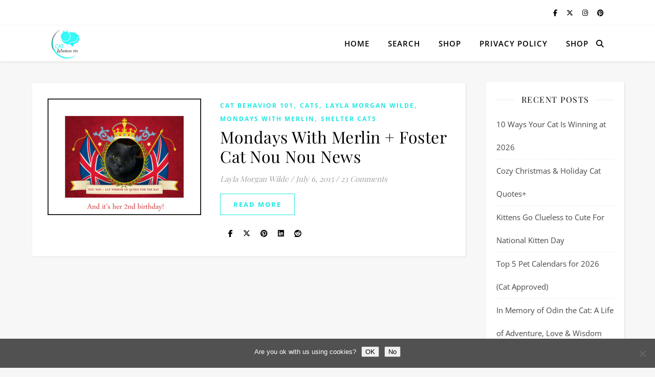

--- FILE ---
content_type: text/javascript; charset=UTF-8
request_url: https://arborescens.eomail5.com/form/d6524c21-b528-11ec-9258-0241b9615763.js
body_size: 35782
content:
(function () {
        var Datepicker=function(){"use strict";function e(e){return e[e.length-1]}function t(e,...t){return t.forEach(t=>{e.includes(t)||e.push(t)}),e}function i(e,t){return e?e.split(t):[]}function n(e,t,i){return(void 0===t||e>=t)&&(void 0===i||e<=i)}function s(e,t,i){return e<t?t:e>i?i:e}function a(e,t,i={},n=0,s=""){s+=`<${Object.keys(i).reduce((e,t)=>{let s=i[t];return"function"==typeof s&&(s=s(n)),`${e} ${t}="${s}"`},e)}></${e}>`;const r=n+1;return r<t?a(e,t,i,r,s):s}function r(e){return e.replace(/>\s+/g,">").replace(/\s+</,"<")}function o(e){return new Date(e).setHours(0,0,0,0)}function d(){return(new Date).setHours(0,0,0,0)}function c(...e){switch(e.length){case 0:return d();case 1:return o(e[0])}const t=new Date(0);return t.setFullYear(...e),t.setHours(0,0,0,0)}function l(e,t){const i=new Date(e);return i.setDate(i.getDate()+t)}function h(e,t){const i=new Date(e),n=i.getMonth()+t;let s=n%12;s<0&&(s+=12);const a=i.setMonth(n);return i.getMonth()!==s?i.setDate(0):a}function u(e,t){const i=new Date(e),n=i.getMonth(),s=i.setFullYear(i.getFullYear()+t);return 1===n&&2===i.getMonth()?i.setDate(0):s}function f(e,t){return(e-t+7)%7}function p(e,t,i=0){const n=new Date(e).getDay();return l(e,f(t,i)-f(n,i))}function m(e,t){return Math.round((e-t)/6048e5)+1}function w(e){const t=p(e,4,1);return m(t,p(new Date(t).setMonth(0,4),4,1))}function g(e,t){const i=p(new Date(e).setMonth(0,1),t,t),n=p(e,t,t),s=m(n,i);return s<53?s:n===p(new Date(e).setDate(32),t,t)?1:s}function y(e){return g(e,0)}function D(e){return g(e,6)}function k(e,t){const i=new Date(e).getFullYear();return Math.floor(i/t)*t}function b(e,t,i){if(1!==t&&2!==t)return e;const n=new Date(e);return 1===t?i?n.setMonth(n.getMonth()+1,0):n.setDate(1):i?n.setFullYear(n.getFullYear()+1,0,0):n.setMonth(0,1),n.setHours(0,0,0,0)}const v=/dd?|DD?|mm?|MM?|yy?(?:yy)?/,x=/[\s!-/:-@[-`{-~年月日]+/;let M={};const N={y:(e,t)=>new Date(e).setFullYear(parseInt(t,10)),m(e,t,i){const n=new Date(e);let s=parseInt(t,10)-1;if(isNaN(s)){if(!t)return NaN;const e=t.toLowerCase(),n=t=>t.toLowerCase().startsWith(e);if(s=i.monthsShort.findIndex(n),s<0&&(s=i.months.findIndex(n)),s<0)return NaN}return n.setMonth(s),n.getMonth()!==O(s)?n.setDate(0):n.getTime()},d:(e,t)=>new Date(e).setDate(parseInt(t,10))},S={d:e=>e.getDate(),dd:e=>C(e.getDate(),2),D:(e,t)=>t.daysShort[e.getDay()],DD:(e,t)=>t.days[e.getDay()],m:e=>e.getMonth()+1,mm:e=>C(e.getMonth()+1,2),M:(e,t)=>t.monthsShort[e.getMonth()],MM:(e,t)=>t.months[e.getMonth()],y:e=>e.getFullYear(),yy:e=>C(e.getFullYear(),2).slice(-2),yyyy:e=>C(e.getFullYear(),4)};function O(e){return e>-1?e%12:O(e+12)}function C(e,t){return e.toString().padStart(t,"0")}function F(t){if("string"!=typeof t)throw new Error("Invalid date format.");if(t in M)return M[t];const i=t.split(v),n=t.match(new RegExp(v,"g"));if(0===i.length||!n)throw new Error("Invalid date format.");const s=n.map(e=>S[e]),a=Object.keys(N).reduce((e,t)=>(n.find(e=>"D"!==e[0]&&e[0].toLowerCase()===t)&&e.push(t),e),[]);return M[t]={parser(e,t){const i=e.split(x).reduce((e,t,i)=>{if(t.length>0&&n[i]){const s=n[i][0];"M"===s?e.m=t:"D"!==s&&(e[s]=t)}return e},{});return a.reduce((e,n)=>{const s=N[n](e,i[n],t);return isNaN(s)?e:s},d())},formatter:(t,n)=>s.reduce((e,s,a)=>e+`${i[a]}${s(t,n)}`,"")+e(i)}}function V(e,t,i){if(e instanceof Date||"number"==typeof e){const t=o(e);return isNaN(t)?void 0:t}if(e){if("today"===e)return d();if(t&&t.toValue){const n=t.toValue(e,t,i);return isNaN(n)?void 0:o(n)}return F(t).parser(e,i)}}function B(e,t,i){if(isNaN(e)||!e&&0!==e)return"";const n="number"==typeof e?new Date(e):e;return t.toDisplay?t.toDisplay(n,t,i):F(t).formatter(n,i)}const E=document.createRange();function L(e){return E.createContextualFragment(e)}function A(e){return e.parentElement||(e.parentNode instanceof ShadowRoot?e.parentNode.host:void 0)}function Y(e){return e.getRootNode().activeElement===e}function W(e){"none"!==e.style.display&&(e.style.display&&(e.dataset.styleDisplay=e.style.display),e.style.display="none")}function K(e){"none"===e.style.display&&(e.dataset.styleDisplay?(e.style.display=e.dataset.styleDisplay,delete e.dataset.styleDisplay):e.style.display="")}function _(e){e.firstChild&&(e.removeChild(e.firstChild),_(e))}const T=new WeakMap,{addEventListener:H,removeEventListener:j}=EventTarget.prototype;function R(e,t){let i=T.get(e);i||(i=[],T.set(e,i)),t.forEach(e=>{H.call(...e),i.push(e)})}if(!Event.prototype.composedPath){const e=(t,i=[])=>{let n;return i.push(t),t.parentNode?n=t.parentNode:t.host?n=t.host:t.defaultView&&(n=t.defaultView),n?e(n,i):i};Event.prototype.composedPath=function(){return e(this.target)}}function $(e,t,i){const[n,...s]=e;return t(n)?n:n!==i&&"HTML"!==n.tagName&&0!==s.length?$(s,t,i):void 0}function I(e,t){const i="function"==typeof t?t:e=>e instanceof Element&&e.matches(t);return $(e.composedPath(),i,e.currentTarget)}const P={en:{days:["Sunday","Monday","Tuesday","Wednesday","Thursday","Friday","Saturday"],daysShort:["Sun","Mon","Tue","Wed","Thu","Fri","Sat"],daysMin:["Su","Mo","Tu","We","Th","Fr","Sa"],months:["January","February","March","April","May","June","July","August","September","October","November","December"],monthsShort:["Jan","Feb","Mar","Apr","May","Jun","Jul","Aug","Sep","Oct","Nov","Dec"],today:"Today",clear:"Clear",titleFormat:"MM y"}},J={autohide:!1,beforeShowDay:null,beforeShowDecade:null,beforeShowMonth:null,beforeShowYear:null,clearButton:!1,dateDelimiter:",",datesDisabled:[],daysOfWeekDisabled:[],daysOfWeekHighlighted:[],defaultViewDate:void 0,disableTouchKeyboard:!1,enableOnReadonly:!0,format:"mm/dd/yyyy",language:"en",maxDate:null,maxNumberOfDates:1,maxView:3,minDate:null,nextArrow:"»",orientation:"auto",pickLevel:0,prevArrow:"«",showDaysOfWeek:!0,showOnClick:!0,showOnFocus:!0,startView:0,title:"",todayButton:!1,todayButtonMode:0,todayHighlight:!1,updateOnBlur:!0,weekNumbers:0,weekStart:0},{language:U,format:q,weekStart:z}=J;function X(e,i){return e.length<6&&i>=0&&i<7?t(e,i):e}function G(e,t){switch(4===e?6===t?3:!t+1:e){case 1:return w;case 2:return y;case 3:return D}}function Q(e,t,i){return t.weekStart=e,t.weekEnd=(e+6)%7,4===i&&(t.getWeekNumber=G(4,e)),e}function Z(e,t,i,n){const s=V(e,t,i);return void 0!==s?s:n}function ee(e,t,i=3){const n=parseInt(e,10);return n>=0&&n<=i?n:t}function te(e,t,i,n=void 0){t in e&&(i in e||(e[i]=n?n(e[t]):e[t]),delete e[t])}function ie(e,i){const n=Object.assign({},e),s={},a=i.constructor.locales,r=!!i.rangeSideIndex;let{datesDisabled:o,format:d,language:l,locale:h,maxDate:u,maxView:f,minDate:p,pickLevel:m,startView:w,weekNumbers:g,weekStart:y}=i.config||{};if(te(n,"calendarWeeks","weekNumbers",e=>e?1:0),te(n,"clearBtn","clearButton"),te(n,"todayBtn","todayButton"),te(n,"todayBtnMode","todayButtonMode"),n.language){let e;if(n.language!==l&&(a[n.language]?e=n.language:(e=n.language.split("-")[0],a[e]||(e=!1))),delete n.language,e){l=s.language=e;const t=h||a[U];h=Object.assign({format:q,weekStart:z},a[U]),l!==U&&Object.assign(h,a[l]),s.locale=h,d===t.format&&(d=s.format=h.format),y===t.weekStart&&(y=Q(h.weekStart,s,g))}}if(n.format){const e="function"==typeof n.format.toDisplay,t="function"==typeof n.format.toValue,i=v.test(n.format);(e&&t||i)&&(d=s.format=n.format),delete n.format}let D=m;"pickLevel"in n&&(D=ee(n.pickLevel,m,2),delete n.pickLevel),D!==m&&(D>m&&("minDate"in n||(n.minDate=p),"maxDate"in n||(n.maxDate=u)),o&&!n.datesDisabled&&(n.datesDisabled=[]),m=s.pickLevel=D);let k=p,x=u;if("minDate"in n){const e=c(0,0,1);k=null===n.minDate?e:Z(n.minDate,d,h,k),k!==e&&(k=b(k,m,!1)),delete n.minDate}if("maxDate"in n&&(x=null===n.maxDate?void 0:Z(n.maxDate,d,h,x),void 0!==x&&(x=b(x,m,!0)),delete n.maxDate),x<k?(p=s.minDate=x,u=s.maxDate=k):(p!==k&&(p=s.minDate=k),u!==x&&(u=s.maxDate=x)),n.datesDisabled){const e=n.datesDisabled;if("function"==typeof e)s.datesDisabled=null,s.checkDisabled=(t,i)=>e(new Date(t),i,r);else{const i=s.datesDisabled=e.reduce((e,i)=>{const n=V(i,d,h);return void 0!==n?t(e,b(n,m,r)):e},[]);s.checkDisabled=e=>i.includes(e)}delete n.datesDisabled}if("defaultViewDate"in n){const e=V(n.defaultViewDate,d,h);void 0!==e&&(s.defaultViewDate=e),delete n.defaultViewDate}if("weekStart"in n){const e=Number(n.weekStart)%7;isNaN(e)||(y=Q(e,s,g)),delete n.weekStart}if(n.daysOfWeekDisabled&&(s.daysOfWeekDisabled=n.daysOfWeekDisabled.reduce(X,[]),delete n.daysOfWeekDisabled),n.daysOfWeekHighlighted&&(s.daysOfWeekHighlighted=n.daysOfWeekHighlighted.reduce(X,[]),delete n.daysOfWeekHighlighted),"weekNumbers"in n){let e=n.weekNumbers;if(e){const t="function"==typeof e?(t,i)=>e(new Date(t),i):G(e=parseInt(e,10),y);t&&(g=s.weekNumbers=e,s.getWeekNumber=t)}else g=s.weekNumbers=0,s.getWeekNumber=null;delete n.weekNumbers}if("maxNumberOfDates"in n){const e=parseInt(n.maxNumberOfDates,10);e>=0&&(s.maxNumberOfDates=e,s.multidate=1!==e),delete n.maxNumberOfDates}n.dateDelimiter&&(s.dateDelimiter=String(n.dateDelimiter),delete n.dateDelimiter);let M=f;"maxView"in n&&(M=ee(n.maxView,f),delete n.maxView),M=m>M?m:M,M!==f&&(f=s.maxView=M);let N=w;if("startView"in n&&(N=ee(n.startView,N),delete n.startView),N<m?N=m:N>f&&(N=f),N!==w&&(s.startView=N),n.prevArrow){const e=L(n.prevArrow);e.childNodes.length>0&&(s.prevArrow=e.childNodes),delete n.prevArrow}if(n.nextArrow){const e=L(n.nextArrow);e.childNodes.length>0&&(s.nextArrow=e.childNodes),delete n.nextArrow}if("disableTouchKeyboard"in n&&(s.disableTouchKeyboard="ontouchstart"in document&&!!n.disableTouchKeyboard,delete n.disableTouchKeyboard),n.orientation){const e=n.orientation.toLowerCase().split(/\s+/g);s.orientation={x:e.find(e=>"left"===e||"right"===e)||"auto",y:e.find(e=>"top"===e||"bottom"===e)||"auto"},delete n.orientation}if("todayButtonMode"in n){switch(n.todayButtonMode){case 0:case 1:s.todayButtonMode=n.todayButtonMode}delete n.todayButtonMode}return Object.entries(n).forEach(([e,t])=>{void 0!==t&&e in J&&(s[e]=t)}),s}const ne={show:{key:"ArrowDown"},hide:null,toggle:{key:"Escape"},prevButton:{key:"ArrowLeft",ctrlOrMetaKey:!0},nextButton:{key:"ArrowRight",ctrlOrMetaKey:!0},viewSwitch:{key:"ArrowUp",ctrlOrMetaKey:!0},clearButton:{key:"Backspace",ctrlOrMetaKey:!0},todayButton:{key:".",ctrlOrMetaKey:!0},exitEditMode:{key:"ArrowDown",ctrlOrMetaKey:!0}},se=e=>e.map(e=>`<button type="button" class="%buttonClass% ${e}" tabindex="-1"></button>`).join(""),ae=r(`<div class="datepicker">\n  <div class="datepicker-picker">\n    <div class="datepicker-header">\n      <div class="datepicker-title"></div>\n      <div class="datepicker-controls">\n        ${se(["prev-button prev-btn","view-switch","next-button next-btn"])}\n      </div>\n    </div>\n    <div class="datepicker-main"></div>\n    <div class="datepicker-footer">\n      <div class="datepicker-controls">\n        ${se(["today-button today-btn","clear-button clear-btn"])}\n      </div>\n    </div>\n  </div>\n</div>`),re=r(`<div class="days">\n  <div class="days-of-week">${a("span",7,{class:"dow"})}</div>\n  <div class="datepicker-grid">${a("span",42)}</div>\n</div>`),oe=r(`<div class="week-numbers calendar-weeks">\n  <div class="days-of-week"><span class="dow"></span></div>\n  <div class="weeks">${a("span",6,{class:"week"})}</div>\n</div>`);class de{constructor(e,t){Object.assign(this,t,{picker:e,element:L('<div class="datepicker-view"></div>').firstChild,selected:[],isRangeEnd:!!e.datepicker.rangeSideIndex}),this.init(this.picker.datepicker.config)}init(e){"pickLevel"in e&&(this.isMinView=this.id===e.pickLevel),this.setOptions(e),this.updateFocus(),this.updateSelection()}prepareForRender(e,t,i){this.disabled=[];const n=this.picker;n.setViewSwitchLabel(e),n.setPrevButtonDisabled(t),n.setNextButtonDisabled(i)}setDisabled(e,i){i.add("disabled"),t(this.disabled,e)}performBeforeHook(e,t){let i=this.beforeShow(new Date(t));switch(typeof i){case"boolean":i={enabled:i};break;case"string":i={classes:i}}if(i){const n=e.classList;if(!1===i.enabled&&this.setDisabled(t,n),i.classes){const e=i.classes.split(/\s+/);n.add(...e),e.includes("disabled")&&this.setDisabled(t,n)}i.content&&function(e,t){_(e),t instanceof DocumentFragment?e.appendChild(t):"string"==typeof t?e.appendChild(L(t)):"function"==typeof t.forEach&&t.forEach(t=>{e.appendChild(t)})}(e,i.content)}}renderCell(e,t,i,n,{selected:s,range:a},r,o=[]){e.textContent=t,this.isMinView&&(e.dataset.date=n);const d=e.classList;if(e.className=`datepicker-cell ${this.cellClass}`,i<this.first?d.add("prev"):i>this.last&&d.add("next"),d.add(...o),(r||this.checkDisabled(n,this.id))&&this.setDisabled(n,d),a){const[e,t]=a;i>e&&i<t&&d.add("range"),i===e&&d.add("range-start"),i===t&&d.add("range-end")}s.includes(i)&&d.add("selected"),i===this.focused&&d.add("focused"),this.beforeShow&&this.performBeforeHook(e,n)}refreshCell(e,t,i,[n,s]){const a=e.classList;a.remove("range","range-start","range-end","selected","focused"),t>n&&t<s&&a.add("range"),t===n&&a.add("range-start"),t===s&&a.add("range-end"),i.includes(t)&&a.add("selected"),t===this.focused&&a.add("focused")}changeFocusedCell(e){this.grid.querySelectorAll(".focused").forEach(e=>{e.classList.remove("focused")}),this.grid.children[e].classList.add("focused")}}class ce extends de{constructor(e){super(e,{id:0,name:"days",cellClass:"day"})}init(e,t=!0){if(t){const e=L(re).firstChild;this.dow=e.firstChild,this.grid=e.lastChild,this.element.appendChild(e)}super.init(e)}setOptions(e){let t;if("minDate"in e&&(this.minDate=e.minDate),"maxDate"in e&&(this.maxDate=e.maxDate),e.checkDisabled&&(this.checkDisabled=e.checkDisabled),e.daysOfWeekDisabled&&(this.daysOfWeekDisabled=e.daysOfWeekDisabled,t=!0),e.daysOfWeekHighlighted&&(this.daysOfWeekHighlighted=e.daysOfWeekHighlighted),"todayHighlight"in e&&(this.todayHighlight=e.todayHighlight),"weekStart"in e&&(this.weekStart=e.weekStart,this.weekEnd=e.weekEnd,t=!0),e.locale){const i=this.locale=e.locale;this.dayNames=i.daysMin,this.switchLabelFormat=i.titleFormat,t=!0}if("beforeShowDay"in e&&(this.beforeShow="function"==typeof e.beforeShowDay?e.beforeShowDay:void 0),"weekNumbers"in e)if(e.weekNumbers&&!this.weekNumbers){const e=L(oe).firstChild;this.weekNumbers={element:e,dow:e.firstChild,weeks:e.lastChild},this.element.insertBefore(e,this.element.firstChild)}else this.weekNumbers&&!e.weekNumbers&&(this.element.removeChild(this.weekNumbers.element),this.weekNumbers=null);"getWeekNumber"in e&&(this.getWeekNumber=e.getWeekNumber),"showDaysOfWeek"in e&&(e.showDaysOfWeek?(K(this.dow),this.weekNumbers&&K(this.weekNumbers.dow)):(W(this.dow),this.weekNumbers&&W(this.weekNumbers.dow))),t&&Array.from(this.dow.children).forEach((e,t)=>{const i=(this.weekStart+t)%7;e.textContent=this.dayNames[i],e.className=this.daysOfWeekDisabled.includes(i)?"dow disabled":"dow"})}updateFocus(){const e=new Date(this.picker.viewDate),t=e.getFullYear(),i=e.getMonth(),n=c(t,i,1),s=p(n,this.weekStart,this.weekStart);this.first=n,this.last=c(t,i+1,0),this.start=s,this.focused=this.picker.viewDate}updateSelection(){const{dates:e,rangepicker:t}=this.picker.datepicker;this.selected=e,t&&(this.range=t.dates)}render(){if(this.today=this.todayHighlight?d():void 0,this.prepareForRender(B(this.focused,this.switchLabelFormat,this.locale),this.first<=this.minDate,this.last>=this.maxDate),this.weekNumbers){const e=this.weekStart,t=p(this.first,e,e);Array.from(this.weekNumbers.weeks.children).forEach((i,n)=>{const s=l(t,7*n);i.textContent=this.getWeekNumber(s,e),n>3&&i.classList[s>this.last?"add":"remove"]("next")})}Array.from(this.grid.children).forEach((e,t)=>{const i=l(this.start,t),n=new Date(i),s=n.getDay(),a=[];this.today===i&&a.push("today"),this.daysOfWeekHighlighted.includes(s)&&a.push("highlighted"),this.renderCell(e,n.getDate(),i,i,this,i<this.minDate||i>this.maxDate||this.daysOfWeekDisabled.includes(s),a)})}refresh(){const e=this.range||[];Array.from(this.grid.children).forEach(t=>{this.refreshCell(t,Number(t.dataset.date),this.selected,e)})}refreshFocus(){this.changeFocusedCell(Math.round((this.focused-this.start)/864e5))}}function le(e,t){if(!e||!e[0]||!e[1])return;const[[i,n],[s,a]]=e;return i>t||s<t?void 0:[i===t?n:-1,s===t?a:12]}class he extends de{constructor(e){super(e,{id:1,name:"months",cellClass:"month"})}init(e,t=!0){t&&(this.grid=this.element,this.element.classList.add("months","datepicker-grid"),this.grid.appendChild(L(a("span",12,{"data-month":e=>e}))),this.first=0,this.last=11),super.init(e)}setOptions(e){if(e.locale&&(this.monthNames=e.locale.monthsShort),"minDate"in e)if(void 0===e.minDate)this.minYear=this.minMonth=this.minDate=void 0;else{const t=new Date(e.minDate);this.minYear=t.getFullYear(),this.minMonth=t.getMonth(),this.minDate=t.setDate(1)}if("maxDate"in e)if(void 0===e.maxDate)this.maxYear=this.maxMonth=this.maxDate=void 0;else{const t=new Date(e.maxDate);this.maxYear=t.getFullYear(),this.maxMonth=t.getMonth(),this.maxDate=c(this.maxYear,this.maxMonth+1,0)}e.checkDisabled&&(this.checkDisabled=this.isMinView||null===e.datesDisabled?e.checkDisabled:()=>!1),"beforeShowMonth"in e&&(this.beforeShow="function"==typeof e.beforeShowMonth?e.beforeShowMonth:void 0)}updateFocus(){const e=new Date(this.picker.viewDate);this.year=e.getFullYear(),this.focused=e.getMonth()}updateSelection(){const{dates:e,rangepicker:i}=this.picker.datepicker;this.selected=e.reduce((e,i)=>{const n=new Date(i),s=n.getFullYear(),a=n.getMonth();return void 0===e[s]?e[s]=[a]:t(e[s],a),e},{}),i&&i.dates&&(this.range=i.dates.map(e=>{const t=new Date(e);return isNaN(t)?void 0:[t.getFullYear(),t.getMonth()]}))}render(){this.prepareForRender(this.year,this.year<=this.minYear,this.year>=this.maxYear);const e=this.selected[this.year]||[],t=this.year<this.minYear||this.year>this.maxYear,i=this.year===this.minYear,n=this.year===this.maxYear,s=le(this.range,this.year);Array.from(this.grid.children).forEach((a,r)=>{const o=b(new Date(this.year,r,1),1,this.isRangeEnd);this.renderCell(a,this.monthNames[r],r,o,{selected:e,range:s},t||i&&r<this.minMonth||n&&r>this.maxMonth)})}refresh(){const e=this.selected[this.year]||[],t=le(this.range,this.year)||[];Array.from(this.grid.children).forEach((i,n)=>{this.refreshCell(i,n,e,t)})}refreshFocus(){this.changeFocusedCell(this.focused)}}class ue extends de{constructor(e,t){super(e,t)}init(e,t=!0){var i;t&&(this.navStep=10*this.step,this.beforeShowOption=`beforeShow${i=this.cellClass,[...i].reduce((e,t,i)=>e+(i?t:t.toUpperCase()),"")}`,this.grid=this.element,this.element.classList.add(this.name,"datepicker-grid"),this.grid.appendChild(L(a("span",12)))),super.init(e)}setOptions(e){if("minDate"in e&&(void 0===e.minDate?this.minYear=this.minDate=void 0:(this.minYear=k(e.minDate,this.step),this.minDate=c(this.minYear,0,1))),"maxDate"in e&&(void 0===e.maxDate?this.maxYear=this.maxDate=void 0:(this.maxYear=k(e.maxDate,this.step),this.maxDate=c(this.maxYear,11,31))),e.checkDisabled&&(this.checkDisabled=this.isMinView||null===e.datesDisabled?e.checkDisabled:()=>!1),this.beforeShowOption in e){const t=e[this.beforeShowOption];this.beforeShow="function"==typeof t?t:void 0}}updateFocus(){const e=new Date(this.picker.viewDate),t=k(e,this.navStep),i=t+9*this.step;this.first=t,this.last=i,this.start=t-this.step,this.focused=k(e,this.step)}updateSelection(){const{dates:e,rangepicker:i}=this.picker.datepicker;this.selected=e.reduce((e,i)=>t(e,k(i,this.step)),[]),i&&i.dates&&(this.range=i.dates.map(e=>{if(void 0!==e)return k(e,this.step)}))}render(){this.prepareForRender(`${this.first}-${this.last}`,this.first<=this.minYear,this.last>=this.maxYear),Array.from(this.grid.children).forEach((e,t)=>{const i=this.start+t*this.step,n=b(new Date(i,0,1),2,this.isRangeEnd);e.dataset.year=i,this.renderCell(e,i,i,n,this,i<this.minYear||i>this.maxYear)})}refresh(){const e=this.range||[];Array.from(this.grid.children).forEach(t=>{this.refreshCell(t,Number(t.textContent),this.selected,e)})}refreshFocus(){this.changeFocusedCell(Math.round((this.focused-this.start)/this.step))}}function fe(e,t){const i={bubbles:!0,cancelable:!0,detail:{date:e.getDate(),viewDate:new Date(e.picker.viewDate),viewId:e.picker.currentView.id,datepicker:e}};e.element.dispatchEvent(new CustomEvent(t,i))}function pe(e,t){const{config:i,picker:n}=e,{currentView:a,viewDate:r}=n;let o;switch(a.id){case 0:o=h(r,t);break;case 1:o=u(r,t);break;default:o=u(r,t*a.navStep)}o=s(o,i.minDate,i.maxDate),n.changeFocus(o).render()}function me(e){const t=e.picker.currentView.id;t!==e.config.maxView&&e.picker.changeView(t+1).render()}function we(e){e.setDate({clear:!0})}function ge(e){const t=d();1===e.config.todayButtonMode?e.setDate(t,{forceRefresh:!0,viewDate:t}):e.setFocusedDate(t,!0)}function ye(e){const t=()=>{e.config.updateOnBlur?e.update({revert:!0}):e.refresh("input"),e.hide()},i=e.element;Y(i)?i.addEventListener("blur",t,{once:!0}):t()}function De(e){me(e)}function ke(e){pe(e,-1)}function be(e){pe(e,1)}function ve(e,t){const i=I(t,".datepicker-cell");if(!i||i.classList.contains("disabled"))return;const{id:n,isMinView:s}=e.picker.currentView,a=i.dataset;s?e.setDate(Number(a.date)):function(e,t){const i=e.picker,n=new Date(i.viewDate),s=i.currentView.id,a=1===s?h(n,t-n.getMonth()):u(n,t-n.getFullYear());i.changeFocus(a).changeView(s-1).render()}(e,Number(1===n?a.month:a.year))}function xe(e){e.preventDefault()}const Me=["left","top","right","bottom"].reduce((e,t)=>(e[t]=`datepicker-orient-${t}`,e),{}),Ne=e=>e?`${e}px`:e;function Se(e,t){if("title"in t&&(t.title?(e.controls.title.textContent=t.title,K(e.controls.title)):(e.controls.title.textContent="",W(e.controls.title))),t.prevArrow){const i=e.controls.prevButton;_(i),t.prevArrow.forEach(e=>{i.appendChild(e.cloneNode(!0))})}if(t.nextArrow){const i=e.controls.nextButton;_(i),t.nextArrow.forEach(e=>{i.appendChild(e.cloneNode(!0))})}if(t.locale&&(e.controls.todayButton.textContent=t.locale.today,e.controls.clearButton.textContent=t.locale.clear),"todayButton"in t&&(t.todayButton?K(e.controls.todayButton):W(e.controls.todayButton)),"minDate"in t||"maxDate"in t){const{minDate:t,maxDate:i}=e.datepicker.config;e.controls.todayButton.disabled=!n(d(),t,i)}"clearButton"in t&&(t.clearButton?K(e.controls.clearButton):W(e.controls.clearButton))}function Oe(t){const{dates:i,config:n,rangeSideIndex:a}=t;return s(i.length>0?e(i):b(n.defaultViewDate,n.pickLevel,a),n.minDate,n.maxDate)}function Ce(e,t){"_oldViewDate"in e||t===e.viewDate||(e._oldViewDate=e.viewDate),e.viewDate=t;const{id:i,year:n,first:s,last:a}=e.currentView,r=new Date(t).getFullYear();switch(i){case 0:return t<s||t>a;case 1:return r!==n;default:return r<s||r>a}}function Fe(e){return window.getComputedStyle(e).direction}function Ve(e){const t=A(e);if(t!==document.body&&t)return"visible"!==window.getComputedStyle(t).overflow?t:Ve(t)}class Be{constructor(e){const{config:t,inputField:i}=this.datepicker=e,n=ae.replace(/%buttonClass%/g,t.buttonClass),s=this.element=L(n).firstChild,[a,r,o]=s.firstChild.children,d=a.firstElementChild,[c,l,h]=a.lastElementChild.children,[u,f]=o.firstChild.children,p={title:d,prevButton:c,viewSwitch:l,nextButton:h,todayButton:u,clearButton:f};this.main=r,this.controls=p;const m=i?"dropdown":"inline";s.classList.add(`datepicker-${m}`),Se(this,t),this.viewDate=Oe(e),R(e,[[s,"mousedown",xe],[r,"click",ve.bind(null,e)],[p.viewSwitch,"click",De.bind(null,e)],[p.prevButton,"click",ke.bind(null,e)],[p.nextButton,"click",be.bind(null,e)],[p.todayButton,"click",ge.bind(null,e)],[p.clearButton,"click",we.bind(null,e)]]),this.views=[new ce(this),new he(this),new ue(this,{id:2,name:"years",cellClass:"year",step:1}),new ue(this,{id:3,name:"decades",cellClass:"decade",step:10})],this.currentView=this.views[t.startView],this.currentView.render(),this.main.appendChild(this.currentView.element),t.container?t.container.appendChild(this.element):i.after(this.element)}setOptions(e){Se(this,e),this.views.forEach(t=>{t.init(e,!1)}),this.currentView.render()}detach(){this.element.remove()}show(){if(this.active)return;const{datepicker:e,element:t}=this,i=e.inputField;if(i){const n=Fe(i);n!==Fe(A(t))?t.dir=n:t.dir&&t.removeAttribute("dir"),this.place(),t.classList.add("active"),e.config.disableTouchKeyboard&&i.blur()}else t.classList.add("active");this.active=!0,fe(e,"show")}hide(){this.active&&(this.datepicker.exitEditMode(),this.element.classList.remove("active"),this.active=!1,fe(this.datepicker,"hide"))}place(){const{classList:e,style:t}=this.element;t.display="block";const{width:i,height:n}=this.element.getBoundingClientRect(),s=this.element.offsetParent;t.display="";const{config:a,inputField:r}=this.datepicker,{left:o,top:d,right:c,bottom:l,width:h,height:u}=r.getBoundingClientRect();let{x:f,y:p}=a.orientation,m=o,w=d;if(s!==document.body&&s){const e=s.getBoundingClientRect();m-=e.left-s.scrollLeft,w-=e.top-s.scrollTop}else m+=window.scrollX,w+=window.scrollY;const g=Ve(r);let y=0,D=0,{clientWidth:k,clientHeight:b}=document.documentElement;if(g){const e=g.getBoundingClientRect();e.top>0&&(D=e.top),e.left>0&&(y=e.left),e.right<k&&(k=e.right),e.bottom<b&&(b=e.bottom)}let v=0;"auto"===f&&(o<y?(f="left",v=y-o):o+i>k?(f="right",k<c&&(v=k-c)):f="rtl"===Fe(r)?c-i<y?"left":"right":"left"),"right"===f&&(m+=h-i),m+=v,"auto"===p&&(p=d-n>D&&l+n>b?"top":"bottom"),"top"===p?w-=n:w+=u,e.remove(...Object.values(Me)),e.add(Me[f],Me[p]),t.left=Ne(m),t.top=Ne(w)}setViewSwitchLabel(e){this.controls.viewSwitch.textContent=e}setPrevButtonDisabled(e){this.controls.prevButton.disabled=e}setNextButtonDisabled(e){this.controls.nextButton.disabled=e}changeView(e){const t=this.currentView;return e!==t.id&&(this._oldView||(this._oldView=t),this.currentView=this.views[e],this._renderMethod="render"),this}changeFocus(e){return this._renderMethod=Ce(this,e)?"render":"refreshFocus",this.views.forEach(e=>{e.updateFocus()}),this}update(e=void 0){const t=void 0===e?Oe(this.datepicker):e;return this._renderMethod=Ce(this,t)?"render":"refresh",this.views.forEach(e=>{e.updateFocus(),e.updateSelection()}),this}render(e=!0){const{currentView:t,datepicker:i,_oldView:n}=this,s=new Date(this._oldViewDate),a=e&&this._renderMethod||"render";if(delete this._oldView,delete this._oldViewDate,delete this._renderMethod,t[a](),n&&(this.main.replaceChild(t.element,n.element),fe(i,"changeView")),!isNaN(s)){const e=new Date(this.viewDate);e.getFullYear()!==s.getFullYear()&&fe(i,"changeYear"),e.getMonth()!==s.getMonth()&&fe(i,"changeMonth")}}}function Ee(e,t,i,s,a,r){if(n(e,a,r))return s(e)?Ee(t(e,i),t,i,s,a,r):e}function Le(e,t,i){const n=e.picker,s=n.currentView,a=s.step||1;let r,o=n.viewDate;switch(s.id){case 0:o=l(o,i?7*t:t),r=l;break;case 1:o=h(o,i?4*t:t),r=h;break;default:o=u(o,t*(i?4:1)*a),r=u}o=Ee(o,r,t<0?-a:a,e=>s.disabled.includes(e),s.minDate,s.maxDate),void 0!==o&&n.changeFocus(o).render()}function Ae(e,t){const{config:i,picker:n,editMode:s}=e,a=n.active,{key:r,altKey:o,shiftKey:d}=t,c=t.ctrlKey||t.metaKey,l=()=>{t.preventDefault(),t.stopPropagation()};if("Tab"===r)return void ye(e);if("Enter"===r){if(a)if(s)e.exitEditMode({update:!0,autohide:i.autohide});else{const t=n.currentView;t.isMinView?e.setDate(n.viewDate):(n.changeView(t.id-1).render(),l())}else e.update();return}const h=i.shortcutKeys,u={key:r,ctrlOrMetaKey:c,altKey:o,shiftKey:d},f=Object.keys(h).find(e=>{const t=h[e];return!Object.keys(t).find(e=>t[e]!==u[e])});if(f){let t;if("toggle"===f?t=f:s?"exitEditMode"===f&&(t=f):a?"hide"===f?t=f:"prevButton"===f?t=[pe,[e,-1]]:"nextButton"===f?t=[pe,[e,1]]:"viewSwitch"===f?t=[me,[e]]:i.clearButton&&"clearButton"===f?t=[we,[e]]:i.todayButton&&"todayButton"===f&&(t=[ge,[e]]):"show"===f&&(t=f),t)return Array.isArray(t)?t[0].apply(null,t[1]):e[t](),void l()}if(!a||s)return;const p=(i,n)=>{d||c||o?e.enterEditMode():(Le(e,i,n),t.preventDefault())};"ArrowLeft"===r?p(-1,!1):"ArrowRight"===r?p(1,!1):"ArrowUp"===r?p(-1,!0):"ArrowDown"===r?p(1,!0):("Backspace"===r||"Delete"===r||r&&1===r.length&&!c)&&e.enterEditMode()}function Ye(e){e.config.showOnFocus&&!e._showing&&e.show()}function We(e,t){const i=t.target;(e.picker.active||e.config.showOnClick)&&(i._active=Y(i),i._clicking=setTimeout(()=>{delete i._active,delete i._clicking},2e3))}function Ke(e,t){const i=t.target;i._clicking&&(clearTimeout(i._clicking),delete i._clicking,i._active&&e.enterEditMode(),delete i._active,e.config.showOnClick&&e.show())}function _e(e,t){t.clipboardData.types.includes("text/plain")&&e.enterEditMode()}function Te(e,t){const{element:i,picker:n}=e;if(!n.active&&!Y(i))return;const s=n.element;I(t,e=>e===i||e===s)||ye(e)}function He(e,t){return e.map(e=>B(e,t.format,t.locale)).join(t.dateDelimiter)}function je(e,t,i=!1){if(0===t.length)return i?[]:void 0;const{config:s,dates:a,rangeSideIndex:r}=e,{pickLevel:o,maxNumberOfDates:d}=s;let c=t.reduce((e,t)=>{let i=V(t,s.format,s.locale);return void 0===i||(i=b(i,o,r),!n(i,s.minDate,s.maxDate)||e.includes(i)||s.checkDisabled(i,o)||!(o>0)&&s.daysOfWeekDisabled.includes(new Date(i).getDay())||e.push(i)),e},[]);return 0!==c.length?(s.multidate&&!i&&(c=c.reduce((e,t)=>(a.includes(t)||e.push(t),e),a.filter(e=>!c.includes(e)))),d&&c.length>d?c.slice(-1*d):c):void 0}function Re(e,t=3,i=!0,n=void 0){const{config:s,picker:a,inputField:r}=e;if(2&t){const e=a.active?s.pickLevel:s.startView;a.update(n).changeView(e).render(i)}1&t&&r&&(r.value=He(e.dates,s))}function $e(e,t,i){const n=e.config;let{clear:s,render:a,autohide:r,revert:o,forceRefresh:d,viewDate:c}=i;void 0===a&&(a=!0),a?void 0===r&&(r=n.autohide):r=d=!1,c=V(c,n.format,n.locale);const l=je(e,t,s);(l||o)&&(l&&l.toString()!==e.dates.toString()?(e.dates=l,Re(e,a?3:1,!0,c),fe(e,"changeDate")):Re(e,d?3:1,!0,c),r&&e.hide())}function Ie(e,t){return t?i=>B(i,t,e.config.locale):e=>new Date(e)}return class{constructor(e,t={},n=void 0){e.datepicker=this,this.element=e,this.dates=[];const s=this.config=Object.assign({buttonClass:t.buttonClass&&String(t.buttonClass)||"button",container:null,defaultViewDate:d(),maxDate:void 0,minDate:void 0},ie(J,this));let a;if("INPUT"===e.tagName?(a=this.inputField=e,a.classList.add("datepicker-input"),t.container&&(s.container=t.container instanceof HTMLElement?t.container:document.querySelector(t.container))):s.container=e,n){const e=n.inputs.indexOf(a),t=n.datepickers;if(e<0||e>1||!Array.isArray(t))throw Error("Invalid rangepicker object.");t[e]=this,this.rangepicker=n,this.rangeSideIndex=e}this._options=t,Object.assign(s,ie(t,this)),s.shortcutKeys=function(e){return Object.keys(ne).reduce((t,i)=>{const n=void 0===e[i]?ne[i]:e[i],s=n&&n.key;if(!s||"string"!=typeof s)return t;const a={key:s,ctrlOrMetaKey:!!(n.ctrlOrMetaKey||n.ctrlKey||n.metaKey)};return s.length>1&&(a.altKey=!!n.altKey,a.shiftKey=!!n.shiftKey),t[i]=a,t},{})}(t.shortcutKeys||{});const r=i(e.value||e.dataset.date,s.dateDelimiter);delete e.dataset.date;const o=je(this,r);o&&o.length>0&&(this.dates=o),a&&(a.value=He(this.dates,s));const c=this.picker=new Be(this),l=[e,"keydown",Ae.bind(null,this)];a?R(this,[l,[a,"focus",Ye.bind(null,this)],[a,"mousedown",We.bind(null,this)],[a,"click",Ke.bind(null,this)],[a,"paste",_e.bind(null,this)],[document,"mousedown",Te.bind(null,this)],[window,"resize",c.place.bind(c)]]):(R(this,[l]),this.show())}static formatDate(e,t,i){return B(e,t,i&&P[i]||P.en)}static parseDate(e,t,i){return V(e,t,i&&P[i]||P.en)}static get locales(){return P}get active(){return!(!this.picker||!this.picker.active)}get pickerElement(){return this.picker?this.picker.element:void 0}setOptions(e){const t=ie(e,this);Object.assign(this._options,e),Object.assign(this.config,t),this.picker.setOptions(t),Re(this,3)}show(){if(this.inputField){const{config:e,inputField:t}=this;if(t.disabled||t.readOnly&&!e.enableOnReadonly)return;Y(t)||e.disableTouchKeyboard||(this._showing=!0,t.focus(),delete this._showing)}this.picker.show()}hide(){this.inputField&&(this.picker.hide(),this.picker.update().changeView(this.config.startView).render())}toggle(){this.picker.active?this.inputField&&this.picker.hide():this.show()}destroy(){this.hide(),function(e){let t=T.get(e);t&&(t.forEach(e=>{j.call(...e)}),T.delete(e))}(this),this.picker.detach();const e=this.element;return e.classList.remove("datepicker-input"),delete e.datepicker,this}getDate(e=void 0){const t=Ie(this,e);return this.config.multidate?this.dates.map(t):this.dates.length>0?t(this.dates[0]):void 0}setDate(...t){const i=[...t],n={},s=e(t);!s||"object"!=typeof s||Array.isArray(s)||s instanceof Date||Object.assign(n,i.pop()),$e(this,Array.isArray(i[0])?i[0]:i,n)}update(e=void 0){if(!this.inputField)return;const t=Object.assign(e||{},{clear:!0,render:!0,viewDate:void 0});$e(this,i(this.inputField.value,this.config.dateDelimiter),t)}getFocusedDate(e=void 0){return Ie(this,e)(this.picker.viewDate)}setFocusedDate(e,t=!1){const{config:i,picker:n,active:s,rangeSideIndex:a}=this,r=i.pickLevel,o=V(e,i.format,i.locale);void 0!==o&&(n.changeFocus(b(o,r,a)),s&&t&&n.changeView(r),n.render())}refresh(e=void 0,t=!1){let i;e&&"string"!=typeof e&&(t=e,e=void 0),i="picker"===e?2:"input"===e?1:3,Re(this,i,!t)}enterEditMode(){const e=this.inputField;e&&!e.readOnly&&this.picker.active&&!this.editMode&&(this.editMode=!0,e.classList.add("in-edit"))}exitEditMode(e=void 0){if(!this.inputField||!this.editMode)return;const t=Object.assign({update:!1},e);delete this.editMode,this.inputField.classList.remove("in-edit"),t.update&&this.update(t)}}}();

    
        const decode = string => {
        // Going backwards: from bytestream, to percent-encoding, to original string.
        return decodeURIComponent(
            atob(string).split('').map(c => '%' + ('00' + c.charCodeAt(0).toString(16)).slice(-2)
        ).join(''));
    }

        const formContainer = document.createElement('div');
    formContainer.innerHTML = decode(`[base64]`);

    const formWrapper = formContainer.querySelector('[data-form="d6524c21\u002Db528\u002D11ec\u002D9258\u002D0241b9615763"]');

            function VisibilityFrequencyHandler (cookieName, displayFrequency = 1) {
    const parseCookies = () => {
        const cookies = document.cookie.split('; ');
        const parsedCookies = {};

        for (var i = cookies.length - 1; i >= 0; i--) {
            var el = cookies[i].split('=');
            parsedCookies[el[0]] = el[1];
        }

        return parsedCookies;
    }

    /**
     * Determine if the form can be shown by checking the `cookieName` cookie.
     * If the cookie exists and has the value `true`, it has already been
     * shown, so we do not show it again.
     */
    this.canShowForm = function () {
        return parseCookies()[cookieName] !== 'true';
    };

    this.saveFormShownOccurrence = function () {
        const getCookieExpiry = days => {
            const ms = days * 24 * 60 * 60 * 1000;
            const date = new Date();

            date.setTime(date.getTime() + ms);

            return date.toUTCString();
        }

        // We set a Cookie (using the Cookie name passed in the options) to
        // stop the modal being displayed again for `displayFrequency` days.
        // The Cookie value is simply the string "true" - just the existence
        // of the cookie causes `isDisabled` to return true;
        document.cookie = `${cookieName}=true;expires=${getCookieExpiry(displayFrequency)};domain=${window.location.hostname};path=/`;
    }
}


        const cookieName = 'eoForm_d6524c21\u002Db528\u002D11ec\u002D9258\u002D0241b9615763';
        const dailyDisplayFrequency = 1;

        const visibilityFrequencyHandler = new VisibilityFrequencyHandler(
            cookieName,
            dailyDisplayFrequency
        );

        const deviceVisibilityHandler = {
            canShowForm () {
                                return true;
                            }
        }

        const handleBlurAndTabIndex = () => {
            if (
                document.hasFocus() &&
                document.activeElement !== document.body
            ) {
                // If an element currently has the focus, unfocus it, as we only
                // allow the user to tab between modal elements while it is
                // displayed.
                // If no element is currently focussed, the activeElement is the
                // document body.
                document.activeElement.blur();
            }

            formWrapper.querySelectorAll('input:not([type="hidden"]):not([autocomplete="nope"]), a, button')
                .forEach((element, index) => element.setAttribute('tabindex', index + 1));
        }

                const showForm = form => {
            if (
                !visibilityFrequencyHandler.canShowForm() ||
                !deviceVisibilityHandler.canShowForm()
            ) {
                return;
            }

            form.style.removeProperty('display');
            setTimeout(() => form.classList.add('active'), 0);

            visibilityFrequencyHandler.saveFormShownOccurrence();

            handleBlurAndTabIndex();
        };

        const showFormViaClick = form => {
            if (!deviceVisibilityHandler.canShowForm()) {
                return;
            }

            form.style.removeProperty('display');
            setTimeout(() => form.classList.add('active'), 0);

            handleBlurAndTabIndex();
        }

        const hideForm = form => {
            form.classList.remove('active');
            setTimeout(() => form.style.display = 'none', 300);
            document.removeEventListener('keydown', onKeyDown);
        };

        const immediatelyHideForm = form => {
            form.classList.remove('active');
            form.style.display = 'none';
        };

        immediatelyHideForm(formWrapper);

        formContainer.querySelector('button.close')
            .addEventListener('click', () => hideForm(formWrapper));

        const onKeyDown = event => {
            setTimeout(function () {
                // If we tab past the focusable elements in the modal,
                // bring the focus back to the first focusable element.
                if (
                    event.key === 'Tab' &&
                    !formWrapper.contains(document.activeElement)
                ) {
                    formWrapper.querySelector('[tabindex="1"]').focus();
                }
            }, 0);

            if (event.key === 'Escape' || event.key === 'Esc') {
                hideForm(formWrapper);
            }
        };

        document.addEventListener('keydown', onKeyDown);

        formContainer.querySelector('.modal-container, .bar-container, .slide-in-container')
            .addEventListener('click', function (event) {
                if (event.target !== this) {
                    return;
                }

                event.preventDefault();
                event.stopPropagation();
                event.stopImmediatePropagation();
                hideForm(formWrapper);
            });

                    setTimeout(() => showForm(formWrapper), 10000);
        
        
        
        document.addEventListener('click', event => {
            const isEmailOctopusClickEvent = event.composedPath().some(element => {
                return element.dataset &&
                    element.dataset.eoFormToggleId &&
                    element.dataset.eoFormToggleId === 'd6524c21\u002Db528\u002D11ec\u002D9258\u002D0241b9615763';
            });

            if (isEmailOctopusClickEvent) {
                event.preventDefault();
                showFormViaClick(formWrapper);
            }
        });
    
        const style = document.createElement('style');
    style.innerHTML = decode(`[base64]`);

        const parentScript = document.querySelector('script[data-form="d6524c21\u002Db528\u002D11ec\u002D9258\u002D0241b9615763"]');

    
    
                    document.body.appendChild(formContainer.firstElementChild);
        document.body.appendChild(style);
    
    let inputComponents = {};

        const formContainsComponentBasedInputs = formWrapper.querySelector('[data-column-index]') !== null;

    if (formContainsComponentBasedInputs) {
        if (window.initComponents) {
                        inputComponents = window.initComponents(formWrapper);
        } else if (document.getElementById('eo-ui-components')) {
                        const init = (attempt) => {
                if (attempt > 10) {
                    throw new Error('Failed to load UI components JS after 10 attempts.');
                }

                if (window.initComponents) {
                    inputComponents = window.initComponents(formWrapper);
                } else {
                    setTimeout(() => init(attempt + 1), 100 * attempt);
                }
            }

            init(1);
        } else {
                        const script = document.createElement('script');
            script.setAttribute('src', 'https\u003A\/\/arborescens.eomail5.com\/build\/js\/ui\u002Dcomponents.cd450d29.js');
            script.setAttribute('id', 'eo-ui-components');

            document.head.appendChild(script);
            script.addEventListener('load', () => inputComponents = window.initComponents(formWrapper));
        }
    }

    const messages = {
        success: 'Thanks\u0020\u0026\u0020Purrs\u0020for\u0020Subscribing\u0021',
        missingEmailAddress: 'Your email address is required.',
        invalidEmailAddress: 'Your email address looks incorrect, please try again.',
        botSubmissionError: 'This doesn\'t look like a human submission.',
        consentRequired: 'Please check the checkbox to indicate your consent.',
        invalidParametersError: 'This form has missing or invalid fields.',
        invalidListError: 'This form is not connected to a list.',
        unknownError: 'Sorry, an unknown error has occurred. Please try again later.',
    };

        const form = document.querySelector('[data-form="d6524c21\u002Db528\u002D11ec\u002D9258\u002D0241b9615763"] form');

    const isBotPost = () => {
        const honeypotInput = form.querySelector('.emailoctopus-form-row-hp input');

        return Boolean(honeypotInput.value);
    };

    const hasEmailAddressBeenEntered = () => {
        const emailAddress = form.querySelector('input[type=email]').value.trim();

        return Boolean(emailAddress);
    };

    const isEmailAddressValid = () => {
        const emailAddress = form.querySelector('input[type=email]').value.trim();

        return /\S+@\S+\.\S+/.test(emailAddress);
    };

    const consentRequired = () => {
                                return false;
            }

    const hasRedirectUrl = () => {
        return false;
    }

    const getRedirectUrl = () => {
        return '';
    };

    const showConfirmation = () => {
        form.style.display = 'none';

        form.parentNode
            .querySelector('.emailoctopus-success-message')
            .textContent = messages.success;
    };

    const submit = async function (initialisedComponents) {
        form.querySelector('[type=submit]')
            .setAttribute('disabled', 'disabled');

        // Build up the form data from the form inputs
        const formData = new FormData();

        // Add native form inputs
        form.querySelectorAll('input[name]').forEach(input => {
            formData.set(input.name, input.value);
        });

        // Add component data
        Object.entries(initialisedComponents).forEach(([key, component]) => {
            const name = 'field_' + key;
            const value = component.props.modelValue;

            if (Array.isArray(value)) {
                value.forEach(val => formData.append(name + '[]', val));
            } else {
                if (value !== null) {
                    formData.set(name, value);
                }
            }
        });

        const response = await (await fetch(
            form.action,
            {
                method: 'POST',
                mode: 'cors',
                cache: 'no-cache',
                body: formData
            }
        )).json();

        if (response.success) {
            onSuccess(response.contact);
        } else {
            if (response.error && response.error.code) {
                if (response.error.code === 'INVALID_PARAMETERS') {
                    onError(messages.invalidParametersError);
                } else if (response.error.code === 'INVALID_LIST') {
                    onError(messages.invalidListError);
                } else if (response.error.code === 'BOT_SUBMISSION') {
                    onError(messages.botSubmissionError);
                } else {
                    onError(messages.unknownError);
                }
            }
        }
    };

    const onSuccess = response => {
        let {list_id, ...contact} = response;

        const event = new CustomEvent(
            'emailoctopus:form.success',
            {
                detail: {
                                        form_id: 'd6524c21-b528-11ec-9258-0241b9615763',
                    list_id: list_id,
                    contact: contact
                }
            }
        );

        document.dispatchEvent(event);

        if (hasRedirectUrl()) {
            window.top.location.href = getRedirectUrl();
        } else {
            showConfirmation(form, response);
        }
    };

    const onError = message => {
        form.parentNode
            .querySelector('.emailoctopus-error-message')
            .textContent = message;

        form.querySelector('[type=submit]')
            .removeAttribute('disabled');

                if (form.getAttribute('data-widget-id') && window.grecaptcha) {
            window.grecaptcha.reset(form.getAttribute('data-widget-id'));
        }

        var recaptchaResponse = form.querySelector(
            'input[name=g-recaptcha-response]'
        );

        if (recaptchaResponse) {
                        recaptchaResponse.remove();
        }
    };

    const shouldUseBrowserDatePicker = [
            'iPad Simulator',
            'iPhone Simulator',
            'iPod Simulator',
            'iPad',
            'iPhone',
            'iPod'
        ].includes(navigator.platform)
        // iPad on iOS 13 detection
        || (navigator.userAgent.includes("Mac") && "ontouchend" in document)
        || /(android)/i.test(navigator.userAgent);

    form.querySelectorAll('input[type=date]').forEach(input => {
        if (shouldUseBrowserDatePicker) {
            // By default the date input has its text color set to transparent
            // and a placeholder pseudo-element placed on top to create a
            // placeholder effect. Applying the 'clicked' class reverts this
            // and causes the input to appear as a normal date input
            input.addEventListener(
                'focus',
                event => event.target.classList.add('clicked')
            );
        } else {
            input.type = 'text';

            const datepicker = new Datepicker(input, {
                format: "yyyy-mm-dd",
                autohide: true,
                container: 'div[data-form="d6524c21\u002Db528\u002D11ec\u002D9258\u002D0241b9615763"]'
            });
        }
    });

    
    form.addEventListener('submit', function (event) {
                if (
            false &&
            !form.querySelector('[name=g-recaptcha-response]')
        ) {
            return;
        }

        event.preventDefault();
        event.stopPropagation();
        event.stopImmediatePropagation();

        form.parentNode
            .querySelector('.emailoctopus-error-message')
            .textContent = '';

        if (isBotPost(form)) {
            onError(messages.botSubmissionError);

            return;
        }

        if (!hasEmailAddressBeenEntered()) {
            onError(messages.missingEmailAddress);

            return;
        }

        if (!isEmailAddressValid()) {
            onError(messages.invalidEmailAddress);

            return;
        }

        if (consentRequired()) {
            onError(messages.consentRequired);

            return;
        }

        submit(inputComponents);
    });
}());
